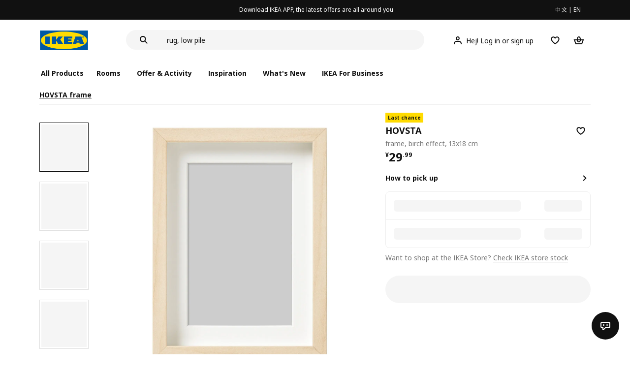

--- FILE ---
content_type: text/javascript; charset=utf-8
request_url: https://www.ikea.cn/ikeacn-web-next/DccDinxP.js
body_size: -213
content:
import{dc as C,aI as d,r,W as g}from"./BRYQ_99c.js";const m=r(!1),n=r([]);function M(){const t=C("customerServiceConfig",()=>({showIcon:!1,chatbotDom:null,configId:"",message:"",trace:null})),u=d();return{setCscConfigId:e=>{t.value.configId=e},setCscMessage:e=>{t.value.message=e},setCscTraceMetadata:e=>{t.value.trace=e},customerServiceConfig:t,showChatbotIcon:m,enableCustomService:e=>{t.value.showIcon=e},setChatbotTarget:e=>{t.value.chatbotDom=e},openChatbotWindow:(e,c,s,i,a)=>{const{$eventTracking:l,$ikea:v}=g();if(i&&l.clickEvent({...u.value,...t.value.trace}),!n.value.reduce((o,f)=>o||!!f(),!1))if(!e)t.value.chatbotDom?.openChatWindow(e,c,s,a);else{const o=`ikea://default-module/customer-service?configId=${c}${s?`&autoText=${encodeURIComponent(s)}`:""}${a?`&${a}`:""}`;v.navigateTo(o)}},addPreHooks:e=>{n.value.push(e)}}}export{M as u};
